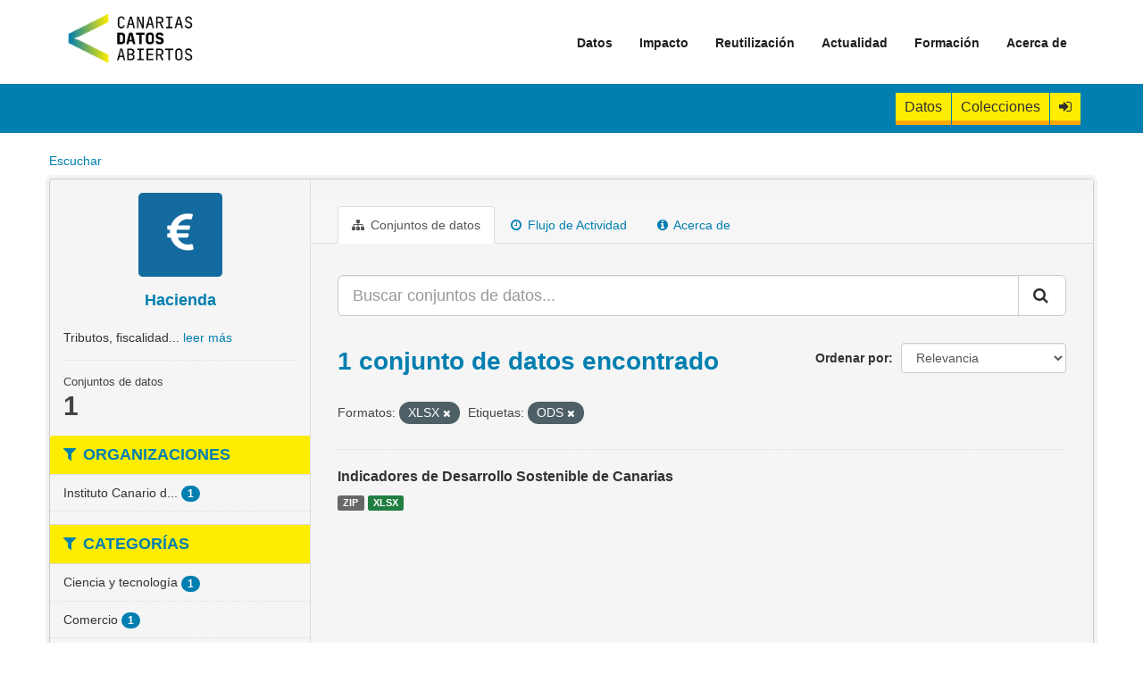

--- FILE ---
content_type: text/html; charset=utf-8
request_url: https://datos.canarias.es/catalogos/general/group/hacienda?res_format=XLSX&tags=ODS
body_size: 25952
content:
<!DOCTYPE html>
<!--[if IE 9]> <html lang="es" class="ie9"> <![endif]-->
<!--[if gt IE 8]><!--> <html lang="es"> <!--<![endif]-->
  <head>
    <meta charset="utf-8" />
      <meta name="generator" content="ckan 2.9.11" />
      <meta name="viewport" content="width=device-width, initial-scale=1.0">
    <title>Hacienda - Categorías - Portal de datos abiertos del Gobierno de Canarias</title>

    
    
  <link rel="shortcut icon" href="/catalogos/general/favicon.png" />
    
  <link rel="alternate" type="application/atom+xml" title="Portal de datos abiertos del Gobierno de Canarias - Conjuntos de datos en el grupo: Hacienda" href="/catalogos/general/feeds/group/hacienda.atom" />

    
   
    
      
      
      
    
    
    

   

    


    
      
      
    

    
    <link href="/catalogos/general/webassets/base/2471d0b8_main.css" rel="stylesheet"/>
<link href="/catalogos/general/webassets/ckanext-geoview/f197a782_geo-resource-styles.css" rel="stylesheet"/>
<link href="/catalogos/general/webassets/ckanext-gobcantheme/60a448e9_gobcantheme_css.css" rel="stylesheet"/>
<link href="/catalogos/general/webassets/ckanext-harvest/c95a0af2_harvest_css.css" rel="stylesheet"/>
    
  </head>

  
  <body data-site-root="https://datos.canarias.es/catalogos/general/" data-locale-root="https://datos.canarias.es/catalogos/general/" >

    
    <div class="sr-only sr-only-focusable"><a href="#content">Ir al contenido</a></div>
  

  
    

  

<header class="navbar navbar-static-top masthead">
  
    
  
  <div class="container">
    <button data-target=".navbar-collapse" data-toggle="collapse" class="navbar-toggle" type="button">
      <span class="fa fa-bars"></span>
    </button>
    
    <hgroup class="header-image pull-left">

      
      
        
          <a class="logo" href="/portal"><img src="/catalogos/general/nuevo-logo-canarias-datos-abiertos.png" alt="Portal de datos abiertos del Gobierno de Canarias" title="Portal de datos abiertos del Gobierno de Canarias" /></a>
        
      

    </hgroup>

    <div class="navbar-collapse collapse">
      
        <nav class="section navigation">
          <ul class="nav nav-pills">
            <ul  class="nav navbar-nav">
              <li class = "">
                <a title="Datos" href="/portal/datos/">Datos</a>
              </li>
              <li  class="nav">
                <a title="Reutilización" href="/portal/impacto/">Impacto</a>
                <ul class=" dropdown-menu">
                  <li  class = ""><a title="API" href="/portal/impacto/aplicaciones/">Aplicaciones</a></li>
                </ul>
                <span class=""></span>
              </li>
              <li  class="nav">
                <a title="Reutilización" href="/portal/reutilizacion/">Reutilización</a>
                <ul class=" dropdown-menu">
                  <li  class = ""><a title="Fuente abierta y metadatos" href="/portal/reutilizacion/fuente-abierta-y-metadatos/">Fuente abierta y metadatos</a></li>
                  <li  class = ""><a title="API" href="/portal/reutilizacion/catalogos/">Catálogos</a></li>
                  <li  class = ""><a title="API" href="/portal/reutilizacion/api/">API</a></li>
                  <li  class = ""><a title="Formatos" href="/portal/reutilizacion/formatos/">Formatos</a></li>
                  <li  class = ""><a title="Retos" href="/portal/reutilizacion/retos/">Retos</a></li>
                </ul>
                <span class=""></span>
              </li>
              <li  class="nav">
                <a title="Reutilización" href="/portal/actualidad/">Actualidad</a>
                <ul class=" dropdown-menu">
                  <li  class = ""><a title="API" href="/portal/actualidad/noticias/">Noticias</a></li>
                </ul>
                <span class=""></span>
              </li>
              <li  class="nav"><a title="Formación" href="/portal/formacion/">Formación</a>
                <ul class=" dropdown-menu">
                  <li  class = ""><a title="¿Qué son los datos abiertos?" href="/portal/formacion/que-son-los-datos-abiertos/">¿Qué son los datos abiertos?</a></li>
                  <li  class = ""><a title="¿Para qué sirven los datos abiertos?" href="/portal/formacion/para-que-sirven-los-datos-abiertos/">¿Para qué sirven los datos abiertos?</a></li>
                  <li  class = ""><a title="Directrices y Normativas" href="/portal/formacion/directrices-y-normativas/">Directrices y Normativas</a></li>
                  <li  class = ""><a title="Iniciativas Similares" href="/portal/formacion/iniciativas-similares/">Iniciativas Similares</a></li>
                  <li  class = ""><a title="Preguntas Frecuentes" href="/portal/formacion/preguntas-frecuentes/">Preguntas Frecuentes</a></li>
                </ul>
                <span class=""></span>
              </li>
                <li  class = "nav"><a title="Acerca de" href="/portal/acerca-de/">Acerca de</a>
              </li>
            </ul>
          </ul>
        </nav>
      
    </div>
  </div>
  <header class="account-masthead">
    <div class="logged-menu">
      <div class="container">
        
          
            <nav class="account not-authed">
              <ul class="unstyled">
                <li>
                  <a class="btn-datasets" href="/catalogos/general/dataset/" title="Conjuntos de datos">
                    Datos
                  </a>
                </li>
                <li>
                    <a class="btn-datasets" href="/catalogos/general/showcase" title="Colecciones">
                    Colecciones
                    </a>
                </li>
                <li>
                  <a href="/catalogos/general/user/login" title="Iniciar Sesión">
                    <i class="fa fa-sign-in" aria-hidden="true"></i>
                  </a>
                </li>
              </ul>
            </nav>
          
        
      </div>
    </div>
  </header>
</header>


  
    <div class="main">
      <div id="content" class="container">
        
        <div id="readspeaker-buttons">
            

    <div id="readspeaker_button1" class="rs_skip rsbtn rs_preserve">
        <a rel="nofollow" 
            class="rsbtn_play" 
            accesskey="L" 
            title="Escucha esta p&aacute;gina utilizando ReadSpeaker webReader" 
            href="https://app-eu.readspeaker.com/cgi-bin/rsent?customerid=7294&amp;lang=es_es&amp;readid=content&amp;url=https://datos.canarias.es/catalogos/general/group/hacienda">
            <span class="rsbtn_left rsimg rspart"><span class="rsbtn_text"><span>Escuchar</span></span></span>
            <span class="rsbtn_right rsimg rsplay rspart"></span>
        </a>
    </div>

        </div>
        
          
            <div class="flash-messages">
              
                
              
            </div>
          

          


          <div class="row wrapper">
            
            
            

            
              <aside class="secondary col-sm-3">
                
                
  
  
<div class="module context-info">
  <section class="module-content">
    
    
    <div class="image">
      <a href="">

        
          <span class="subject-area-icon hacienda"></span>
        
      </a>
    </div>
    
    
    <h1 class="media-heading">
      Hacienda
      
    </h1>
    
    
    
      <p>
        Tributos, fiscalidad...
        <a href="/catalogos/general/group/about/hacienda">leer más</a>
      </p>
    
    
    
      
      <div class="nums">

        <dl>
          <dt>Conjuntos de datos</dt>
          <dd><span>1</span></dd>
        </dl>
      </div>
      

    
    
  </section>
</div>



  <div class="filters">
    <div>
      
        

    
    
	
	    
	    
		<section class="module module-narrow module-shallow">
		    
			<h2 class="module-heading">
			    <i class="fa fa-filter"></i>
			    
			    Organizaciones
			</h2>
		    
		    
			
			    
				<nav aria-label="Organizaciones">
				    <ul class="list-unstyled nav nav-simple nav-facet">
					
					    
					    
					    
					    
					    <li class="nav-item">
						<a href="/catalogos/general/group/7a728113-5dac-4817-b2a5-b026607a839f?res_format=XLSX&amp;tags=ODS&amp;organization=istac" title="Instituto Canario de Estadística">
						    <span class="item-label">Instituto Canario d...</span>
						    <span class="hidden separator"> - </span>
						    <span class="item-count badge">1</span>
						</a>
					    </li>
					
				    </ul>
				</nav>

				<p class="module-footer">
				    
					
				    
				</p>
			    
			
		    
		</section>
	    
	
    

      
        

    
    
	
	    
	    
		<section class="module module-narrow module-shallow">
		    
			<h2 class="module-heading">
			    <i class="fa fa-filter"></i>
			    
			    Categorías
			</h2>
		    
		    
			
			    
				<nav aria-label="Categorías">
				    <ul class="list-unstyled nav nav-simple nav-facet">
					
					    
					    
					    
					    
					    <li class="nav-item">
						<a href="/catalogos/general/group/7a728113-5dac-4817-b2a5-b026607a839f?res_format=XLSX&amp;tags=ODS&amp;groups=ciencia-y-tecnologia" title="">
						    <span class="item-label">Ciencia y tecnología</span>
						    <span class="hidden separator"> - </span>
						    <span class="item-count badge">1</span>
						</a>
					    </li>
					
					    
					    
					    
					    
					    <li class="nav-item">
						<a href="/catalogos/general/group/7a728113-5dac-4817-b2a5-b026607a839f?res_format=XLSX&amp;tags=ODS&amp;groups=comercio" title="">
						    <span class="item-label">Comercio</span>
						    <span class="hidden separator"> - </span>
						    <span class="item-count badge">1</span>
						</a>
					    </li>
					
					    
					    
					    
					    
					    <li class="nav-item">
						<a href="/catalogos/general/group/7a728113-5dac-4817-b2a5-b026607a839f?res_format=XLSX&amp;tags=ODS&amp;groups=cultura-ocio" title="">
						    <span class="item-label">Cultura y ocio</span>
						    <span class="hidden separator"> - </span>
						    <span class="item-count badge">1</span>
						</a>
					    </li>
					
					    
					    
					    
					    
					    <li class="nav-item">
						<a href="/catalogos/general/group/7a728113-5dac-4817-b2a5-b026607a839f?res_format=XLSX&amp;tags=ODS&amp;groups=demografia" title="">
						    <span class="item-label">Demografía</span>
						    <span class="hidden separator"> - </span>
						    <span class="item-count badge">1</span>
						</a>
					    </li>
					
					    
					    
					    
					    
					    <li class="nav-item">
						<a href="/catalogos/general/group/7a728113-5dac-4817-b2a5-b026607a839f?res_format=XLSX&amp;tags=ODS&amp;groups=deporte" title="">
						    <span class="item-label">Deportes</span>
						    <span class="hidden separator"> - </span>
						    <span class="item-count badge">1</span>
						</a>
					    </li>
					
					    
					    
					    
					    
					    <li class="nav-item">
						<a href="/catalogos/general/group/7a728113-5dac-4817-b2a5-b026607a839f?res_format=XLSX&amp;tags=ODS&amp;groups=economia" title="">
						    <span class="item-label">Economía</span>
						    <span class="hidden separator"> - </span>
						    <span class="item-count badge">1</span>
						</a>
					    </li>
					
					    
					    
					    
					    
					    <li class="nav-item">
						<a href="/catalogos/general/group/7a728113-5dac-4817-b2a5-b026607a839f?res_format=XLSX&amp;tags=ODS&amp;groups=educacion" title="">
						    <span class="item-label">Educación</span>
						    <span class="hidden separator"> - </span>
						    <span class="item-count badge">1</span>
						</a>
					    </li>
					
					    
					    
					    
					    
					    <li class="nav-item">
						<a href="/catalogos/general/group/7a728113-5dac-4817-b2a5-b026607a839f?res_format=XLSX&amp;tags=ODS&amp;groups=empleo" title="">
						    <span class="item-label">Empleo</span>
						    <span class="hidden separator"> - </span>
						    <span class="item-count badge">1</span>
						</a>
					    </li>
					
					    
					    
					    
					    
					    <li class="nav-item">
						<a href="/catalogos/general/group/7a728113-5dac-4817-b2a5-b026607a839f?res_format=XLSX&amp;tags=ODS&amp;groups=energia" title="">
						    <span class="item-label">Energía</span>
						    <span class="hidden separator"> - </span>
						    <span class="item-count badge">1</span>
						</a>
					    </li>
					
					    
					    
					    
					    
					    <li class="nav-item">
						<a href="/catalogos/general/group/7a728113-5dac-4817-b2a5-b026607a839f?res_format=XLSX&amp;tags=ODS&amp;groups=hacienda" title="">
						    <span class="item-label">Hacienda</span>
						    <span class="hidden separator"> - </span>
						    <span class="item-count badge">1</span>
						</a>
					    </li>
					
				    </ul>
				</nav>

				<p class="module-footer">
				    
					
					    <a href="/catalogos/general/group/7a728113-5dac-4817-b2a5-b026607a839f?res_format=XLSX&amp;tags=ODS&amp;_groups_limit=0" class="read-more">Mostrar Más Categorías</a>
					
				    
				</p>
			    
			
		    
		</section>
	    
	
    

      
        

    
    
	
	    
	    
		<section class="module module-narrow module-shallow">
		    
			<h2 class="module-heading">
			    <i class="fa fa-filter"></i>
			    
			    Etiquetas
			</h2>
		    
		    
			
			    
				<nav aria-label="Etiquetas">
				    <ul class="list-unstyled nav nav-simple nav-facet">
					
					    
					    
					    
					    
					    <li class="nav-item">
						<a href="/catalogos/general/group/7a728113-5dac-4817-b2a5-b026607a839f?res_format=XLSX&amp;tags=ODS&amp;tags=Indicadores+de+Desarrollo+Sostenible" title="Indicadores de Desarrollo Sostenible">
						    <span class="item-label">Indicadores de Desa...</span>
						    <span class="hidden separator"> - </span>
						    <span class="item-count badge">1</span>
						</a>
					    </li>
					
					    
					    
					    
					    
					    <li class="nav-item active">
						<a href="/catalogos/general/group/7a728113-5dac-4817-b2a5-b026607a839f?res_format=XLSX" title="">
						    <span class="item-label">ODS</span>
						    <span class="hidden separator"> - </span>
						    <span class="item-count badge">1</span>
						</a>
					    </li>
					
				    </ul>
				</nav>

				<p class="module-footer">
				    
					
				    
				</p>
			    
			
		    
		</section>
	    
	
    

      
        

    
    
	
	    
	    
		<section class="module module-narrow module-shallow">
		    
			<h2 class="module-heading">
			    <i class="fa fa-filter"></i>
			    
			    Formatos
			</h2>
		    
		    
			
			    
				<nav aria-label="Formatos">
				    <ul class="list-unstyled nav nav-simple nav-facet">
					
					    
					    
					    
					    
					    <li class="nav-item active">
						<a href="/catalogos/general/group/7a728113-5dac-4817-b2a5-b026607a839f?tags=ODS" title="">
						    <span class="item-label">XLSX</span>
						    <span class="hidden separator"> - </span>
						    <span class="item-count badge">1</span>
						</a>
					    </li>
					
					    
					    
					    
					    
					    <li class="nav-item">
						<a href="/catalogos/general/group/7a728113-5dac-4817-b2a5-b026607a839f?res_format=XLSX&amp;tags=ODS&amp;res_format=ZIP" title="">
						    <span class="item-label">ZIP</span>
						    <span class="hidden separator"> - </span>
						    <span class="item-count badge">1</span>
						</a>
					    </li>
					
				    </ul>
				</nav>

				<p class="module-footer">
				    
					
				    
				</p>
			    
			
		    
		</section>
	    
	
    

      
        

    
    
	
	    
	    
		<section class="module module-narrow module-shallow">
		    
			<h2 class="module-heading">
			    <i class="fa fa-filter"></i>
			    
			    Licencias
			</h2>
		    
		    
			
			    
				<nav aria-label="Licencias">
				    <ul class="list-unstyled nav nav-simple nav-facet">
					
					    
					    
					    
					    
					    <li class="nav-item">
						<a href="/catalogos/general/group/7a728113-5dac-4817-b2a5-b026607a839f?res_format=XLSX&amp;tags=ODS&amp;license_id=istac-aviso-legal" title="">
						    <span class="item-label">Aviso Legal del ISTAC</span>
						    <span class="hidden separator"> - </span>
						    <span class="item-count badge">1</span>
						</a>
					    </li>
					
				    </ul>
				</nav>

				<p class="module-footer">
				    
					
				    
				</p>
			    
			
		    
		</section>
	    
	
    

      
    </div>
    <a class="close no-text hide-filters"><i class="fa fa-times-circle"></i><span class="text">close</span></a>
  </div>

              </aside>
            

            
              <div class="primary col-sm-9 col-xs-12" role="main">
                
                
                  <article class="module">
                    
                      <header class="module-content page-header">
                        
                        <ul class="nav nav-tabs">
                          
  <li class="active"><a href="/catalogos/general/group/hacienda"><i class="fa fa-sitemap"></i> Conjuntos de datos</a></li>
  <li><a href="/catalogos/general/group/activity/hacienda/0"><i class="fa fa-clock-o"></i> Flujo de Actividad</a></li>
  <li><a href="/catalogos/general/group/about/hacienda"><i class="fa fa-info-circle"></i> Acerca de</a></li>

                        </ul>
                      </header>
                    
                    <div class="module-content">
                      
                      
  
    
    
    







<form id="group-datasets-search-form" class="search-form" method="get" data-module="select-switch">

  
    <div class="input-group search-input-group">
      <input aria-label="Buscar conjuntos de datos..." id="field-giant-search" type="text" class="form-control input-lg" name="q" value="" autocomplete="off" placeholder="Buscar conjuntos de datos...">
      
      <span class="input-group-btn">
        <button class="btn btn-default btn-lg" type="submit" value="search" aria-label="Enviar">
          <i class="fa fa-search"></i>
        </button>
      </span>
      
    </div>
  

  
    <span>
  
  

  
  
  
  <input type="hidden" name="res_format" value="XLSX" />
  
  
  
  
  
  <input type="hidden" name="tags" value="ODS" />
  
  
  
  </span>
  

  
    
      <div class="form-select form-group control-order-by">
        <label for="field-order-by">Ordenar por</label>
        <select id="field-order-by" name="sort" class="form-control">
          
            
              <option value="score desc, metadata_modified desc">Relevancia</option>
            
          
            
              <option value="title_string asc">Nombre Ascendente</option>
            
          
            
              <option value="title_string desc">Nombre Descendente</option>
            
          
            
              <option value="metadata_modified desc">Última modificación</option>
            
          
            
              <option value="views_recent desc">Popular</option>
            
          
        </select>
        
        <button class="btn btn-default js-hide" type="submit">Ir</button>
        
      </div>
    
  

  
    
      <h1>

  
  
  
  

1 conjunto de datos encontrado</h1>
    
  

  
    
      <p class="filter-list">
        
          
          <span class="facet">Formatos:</span>
          
            <span class="filtered pill">XLSX
              <a href="/catalogos/general/group/hacienda?tags=ODS" class="remove" title="Quitar"><i class="fa fa-times"></i></a>
            </span>
          
        
          
          <span class="facet">Etiquetas:</span>
          
            <span class="filtered pill">ODS
              <a href="/catalogos/general/group/hacienda?res_format=XLSX" class="remove" title="Quitar"><i class="fa fa-times"></i></a>
            </span>
          
        
      </p>
      <a class="show-filters btn btn-default">Filtrar Resultados</a>
    
  

</form>




  
  
    
      

  
    <ul class="dataset-list list-unstyled">
    	
	      
	        






  <li class="dataset-item">
    
      <div class="dataset-content">
        
          <h3 class="dataset-heading">
            
              
            
            
              <a href="/catalogos/general/dataset/indicadores-de-desarrollo-sostenible-de-canarias">Indicadores de Desarrollo Sostenible de Canarias</a>
            
            
              
              
            
          </h3>
        
        
          
        
      </div>
      
        
          
            <ul class="dataset-resources unstyled">
              
                
                <li>
                  <a href="/catalogos/general/dataset/indicadores-de-desarrollo-sostenible-de-canarias" class="label" data-format="zip">ZIP</a>
                </li>
                
                <li>
                  <a href="/catalogos/general/dataset/indicadores-de-desarrollo-sostenible-de-canarias" class="label" data-format="xlsx">XLSX</a>
                </li>
                
              
            </ul>
          
        
      
    
  </li>


	      
	    
    </ul>
  

    
  
  
    
  

                    </div>
                  </article>
                
              </div>
            
          </div>
        
    
      </div>
    </div>
  
    <footer class="site-footer">
	<div class="container">
		
		<div class="upper-footer">
			<div class="row">
				

					<div class="col-md-4 footer-links footer-column">

						<p class="footer-title">Contacto</p>
						<ul class="unstyled">
							<li>
								<a title="Datos de contacto" href="/portal/formulario-de-contacto/">Datos de contacto</a>
							</li>
							<li>
								<a title="Sugerencias y reclamaciones" href="https://www.gobiernodecanarias.org/principal/sugrec/">Sugerencias y reclamaciones</a>
							</li>
						</ul>

					</div>

					<div class="col-md-4 footer-links footer-column">

						<p class="footer-title">Políticas</p>
						<ul class="unstyled">
							<li>
								<a title="Aviso legal y Condiciones de uso" href="/portal/aviso-legal-y-condiciones-de-uso/">Aviso legal y Condiciones de uso</a>
							</li>
							<li>
								<a title="Políticas de privacidad y de cookies" href="/portal/politica-privacidad/">Políticas de privacidad y de cookies</a>
							</li>
							<li>
								<a title="Política de accesibilidad" href="/portal/politica-de-accesibilidad/">Políticas de accesibilidad</a>
							</li>
							<li>
								<a title="Mapa del sitio" href="/portal/mapa-del-sitio/">Mapa del sitio</a>
							</li>
						</ul>

					</div>

					<div class="col-md-4 footer-links footer-column">
						<p class="footer-title">Redes sociales </p>
						<ul class="unstyled">
							<li class="footer-title rss">
								<a class="facebook" href="https://www.facebook.com/OpenGobCan" target="_blank">
								<i class="fa fa-facebook"></i></a>
							</li>
							<li class="footer-title rss">
								<a class="twitter" href="https://twitter.com/Open_Gobcan" target="_blank">
								<i class="fa fa-twitter"></i></a>
							</li>
							<li class="footer-title rss">
								<a class="youtube" href="https://www.youtube.com/channel/UCZFgkpE3Vhku7QuflF_zBzg" target="_blank">
								<i class="fa fa-youtube-play"></i></a>
							</li>
						</ul>

					</div>
				

			</div>
		</div>
		
	</div>
	<div class="">
		<div class="row lower-footer-images no-margin p-top p-bottom">
				
					<div class="col-md-3 footer-links text-center img-responsive">
						<img src="/catalogos/general/canarias-avanza-con-europa-1-300x100.png" alt="Canarias avanza con Europa" title="Canarias avanza con Europa" />
					</div>

					<div class="col-md-3 footer-links text-center img-responsive">
						<img src="/catalogos/general/gobierno-canarias.png" alt="Gobierno de Canarias" title="Gobierno de Canarias" />
					</div>

					<div class="col-md-3 footer-links text-center img-responsive">
						<img class="mw-fit-content" src="/catalogos/general/union-europea.png" alt="Unión Europea" title="Unión Europea" />
					</div>

					<div class="col-md-3 footer-links text-center img-responsive">
						<img src="/catalogos/general/fedr.jpg" alt="Fondo Europeo de Desarrollo Regional" title="Fondo Europeo de Desarrollo Regional" />
					</div>
				

		</div>
	</div>	
	<div class="lower-footer">
		<div class="container">
			
					<p class="attrib fleft footer-column">
						<strong>© Gobierno de Canarias</strong>
					</p>
			
		</div>
	</div>
	
		
	
</footer>


  
  
  
  
    
  
  

   
      
   
      <script async="async" type="text/javascript" src="https://datos--canarias--es.insuit.net/i4tservice/insuit-app.js"></script>
   
      
   
      
      <script src="https://cdn-eu.readspeaker.com/script/7294/webReader/webReader.js?pids=wr" type="text/javascript" id="rs_req_Init"></script>
   



      

    
    
    <link href="/catalogos/general/webassets/vendor/f3b8236b_select2.css" rel="stylesheet"/>
<link href="/catalogos/general/webassets/vendor/0b01aef1_font-awesome.css" rel="stylesheet"/>
    <script src="/catalogos/general/webassets/vendor/d8ae4bed_jquery.js" type="text/javascript"></script>
<script src="/catalogos/general/webassets/vendor/3f01ce36_vendor.js" type="text/javascript"></script>
<script src="/catalogos/general/webassets/vendor/580fa18d_bootstrap.js" type="text/javascript"></script>
<script src="/catalogos/general/webassets/base/15a18f6c_main.js" type="text/javascript"></script>
<script src="/catalogos/general/webassets/base/2448af8b_ckan.js" type="text/javascript"></script>
<script src="/catalogos/general/webassets/base/cd2c0272_tracking.js" type="text/javascript"></script>
  </body>
</html>